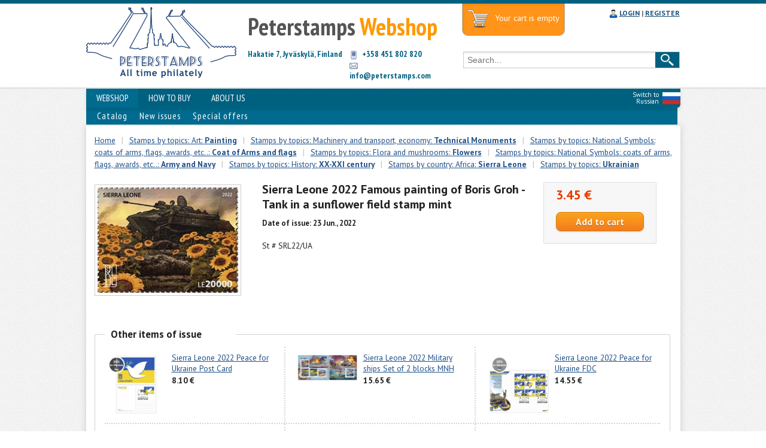

--- FILE ---
content_type: text/html; charset=UTF-8
request_url: https://peterstamps.com/item/8233
body_size: 3740
content:
<!DOCTYPE html PUBLIC "-//W3C//DTD HTML 4.01//EN" "https://www.w3.org/TR/html4/loose.dtd">

<html>

<head>
  <title>Sierra Leone 2022 Famous painting of Boris Groh - Tank in a sunflower field stamp mint. Peterstamps - Webshop</title>
  
  <link rel="stylesheet" type="text/css" href="/design/style.css">
  <link rel="shortcut icon" href="/favicon.ico"/>
  <link rel="stylesheet" type="text/css" href="/design/color1.css">

  <script src="https://code.jquery.com/jquery-1.10.2.min.js"></script>
  <script src="/js/topscroll.js"></script>
  <script src="/js/cart.js"></script>
  <script src="/js/tabs.js"></script>

  <link rel="stylesheet" href="/js/fancybox/source/jquery.fancybox.css?v=2.1.5" type="text/css" media="screen" />
  <script type="text/javascript" src="/js/fancybox/source/jquery.fancybox.pack.js?v=2.1.5"></script>

  <script src="https://ajax.googleapis.com/ajax/libs/jqueryui/1.10.4/jquery-ui.min.js"></script>
  <script src="/js/slider.js" type="text/javascript"></script>
  <script src="/js/jquery.easing.1.3.js" type="text/javascript"></script>
  <link href="/css/slider.css" rel="stylesheet" type="text/css">
  <link href="/css/jquery.mCustomScrollbar.css" rel="stylesheet" type="text/css" />

</head>

<body>
<div id="nylights"></div>
<div id="hd">
  <div class="header-top"></div>

  <div class="header">

    <div class="header-row">

      <div class="logo-search">
        <div class="infibeam-logo">
        <a rel="nofollow" title="" href="/"><img src="/img/peterstamps_logo_en.png" class="logotype"></a>
        </div>

        <div class="mkt-img">
          <p id="r1" class="gray">Peterstamps <span class="orange">Webshop</span></p>
          <div id="r3" class="cyan">Hakatie 7, Jyväskylä, Finland</div>
          <div id="r4" class="cyan">
          <p><span class="phone"></span> +358 451 802 820</p>
          <p><span class="email"></span> <a href="mailto:info@peterstamps.com">info@peterstamps.com</a></p>
          </div>
        </div>

        <div class="searchpage">


        <div id="maincart"><div id="cart"><div class="emptycart">Your cart is empty</div></div></div>


        <div class="links">

          <ul class="top-links">
          <li>
          <span id="login">
          <span id="login-img"></span>
          <a href="/login">LOGIN</a> | <a href="/registration">REGISTER</a>          </span>
          </li>
          </ul>

        </div>



        <form id="srchForm" method="get" action="/search/" name="search">
        <div class="search-bar">
        <div class="outer-search">

        <div id="icon-border">

        <div id="inner-search">
        <input id="suggest" class="ac_input" name="searchword" autocomplete="off" placeholder="Search..." value="">
        </div>
        </div>
        <input id="search-icon" type="submit" align="absmiddle" value="Search">
        </div>
        </div>

        </form>
      </div>

      </div>


    </div>

    <div class="header-botm"></div>
    <div class="content-slot">

      <div class="infibeam-sublinks">
      
            <div id="engsw1"><a href="https://ru.peterstamps.com" target=_blank><img src="/img/rusflag.gif" title="Switch to Russian"></a></div>
      <div id="engsw2"><a href="https://ru.peterstamps.com" target=_blank>Switch to Russian</a></div>
      
      <ul>

<li class="active"><a href="/">WEBSHOP</a>
          </li>
          <li><a href="/howto">HOW TO BUY</a>
          </li>
          <li><a href="/company">ABOUT US</a>
          </li>
          
      </ul>

      </div>

      <div id="submenu">
      <ul>

<li><a href="/catalog">Catalog</a>
          </li>
          <li><a href="/newissues">New issues</a>
          </li>
          <li><a href="/specialoffers">Special offers</a>
          </li>
          
      </ul>
      </div>

    </div>

  </div>

</div>

<div style="clear:both;"></div>


<div id="content">

<div id="bd">

  <div id="breadcrumb">
    <span class="mod_breadcrumbs">
  <span><a href="/catalog">Home</a></span><span class="smplsep">|</span><span><a href="/catalog/191/year/2022">Stamps by topics: Art: <b>Painting</b></a></span><span class="smplsep">|</span><span><a href="/catalog/209/year/2022">Stamps by topics: Machinery and transport, economy: <b>Technical Monuments</b></a></span><span class="smplsep">|</span><span><a href="/catalog/226/year/2022">Stamps by topics: National Symbols: coats of arms, flags, awards, etc..: <b>Coat of Arms and flags</b></a></span><span class="smplsep">|</span><span><a href="/catalog/239/year/2022">Stamps by topics: Flora and mushrooms: <b> Flowers</b></a></span><span class="smplsep">|</span><span><a href="/catalog/266/year/2022">Stamps by topics: National Symbols: coats of arms, flags, awards, etc..: <b>Army and Navy</b></a></span><span class="smplsep">|</span><span><a href="/catalog/287/year/2022">Stamps by topics: History: <b>XX-XXI century</b></a></span><span class="smplsep">|</span><span><a href="/catalog/394/year/2022">Stamps by country:  Africa: <b>Sierra Leone</b></a></span><span class="smplsep">|</span><span><a href="/catalog/419/year/2022">Stamps by topics: <b>Ukrainian</b></a></span></span>
    <div class="clear"></div>
  </div>
  

  <script type="text/javascript">
    	$(document).ready(function() {
        $(".fancybox").fancybox({
          helpers:  {
              overlay : {
                  locked : false
              }
          }
        });
    	});
  </script>

  <div id="itemImage"><a class="fancybox" title="" href="/pictures/wr_wares/8233_1_2.jpg"><img src="/pictures/wr_wares/8233_1_1.jpg" title="Sierra Leone 2022 Famous painting of Boris Groh - Tank in a sunflower field stamp mint"></a></div>
  <div id="itemDescr">
  <h1>Sierra Leone 2022 Famous painting of Boris Groh - Tank in a sunflower field stamp mint</h1>
  <h5>Date of issue: 23 Jun., 2022</h5><div id="maindescr"></div><p>St # SRL22/UA</p></div><div id="itemPrice">
    <form name="order" action="/addtocart" method="POST">
    <h4><span class="price">3.45 &euro;</span></h4>
    <input type="hidden" name="item" value="8233">
    <input type="hidden" name="price" value="3.45">
    <input type="submit" class="button orng" value="Add to cart" onClick="javascript: cart(1, 8233, 3.45); return false;">
    <div class="mimicart" id="qn8233">
    </div>
    </form>
    </div><div class="clear"></div><div id="related"><h3 class="w200">Other items of issue</h3><div class="aem1 bem1 good"><a href="/item/8179">
        <div class="crop100" style=""><img src="/pictures/wr_wares/8179_1_1.jpg"></div>
        <p class="prod">Sierra Leone 2022 Peace for Ukraine Post Card</p></a><p class="prod"><b>8.10 &euro;</b></p></div><div class="aem1 bem1 good cntr"><a href="/item/8187">
        <div class="crop100" style=""><img src="/pictures/wr_wares/8187_1_1.jpg"></div>
        <p class="prod">Sierra Leone 2022 Military ships Set of 2 blocks MNH</p></a><p class="prod"><b>15.65 &euro;</b></p></div><div class="aem1 bem1 good"><a href="/item/8190">
        <div class="crop100" style=""><img src="/pictures/wr_wares/8190_1_1.png"></div>
        <p class="prod">Sierra Leone 2022 Peace for Ukraine FDC</p></a><p class="prod"><b>14.55 &euro;</b></p></div><div class="clear hordot"></div><div class="aem1 bem1 good"><a href="/item/8191">
        <div class="crop100" style=""><img src="/pictures/wr_wares/8191_1_1.png"></div>
        <p class="prod">Sierra Leone 2022 Peace for Ukraine FDC</p></a><p class="prod"><b>8.10 &euro;</b></p></div><div class="aem1 bem1 good cntr"><a href="/item/8220">
        <div class="crop100" style=""><img src="/pictures/wr_wares/8220_1_1.jpg"></div>
        <p class="prod">Sierra Leone 2022 Peace for Ukraine Block</p></a><p class="prod"><b>7.43 &euro;</b></p></div><div class="aem1 bem1 good"><a href="/item/8221">
        <div class="crop100" style=""><img src="/pictures/wr_wares/8221_1_1.jpg"></div>
        <p class="prod">Sierra Leone 2022 Peace for Ukraine Sheetlet of 8 stamps and label mint</p></a><p class="prod"><b>10.13 &euro;</b></p></div><div class="clear hordot"></div><div class="aem1 bem1 good"><a href="/item/8222">
        <div class="crop100" style=""><img src="/pictures/wr_wares/8222_1_1.jpg"></div>
        <p class="prod">Sierra Leone 2022 Ukraine Mourns Death of Pilot Oksanchenko Set of 3 blocks MNH</p></a><p class="prod"><b>22.80 &euro;</b></p></div><div class="aem1 bem1 good cntr"><a href="/item/8223">
        <div class="crop100" style=""><img src="/pictures/wr_wares/8223_1_1.jpg"></div>
        <p class="prod">Sierra Leone 2022 Celebrities supporting Ukraine with donations Set of 3 blocks MNH</p></a><p class="prod"><b>19.60 &euro;</b></p></div><div class="aem1 bem1 good"><a href="/item/8224">
        <div class="crop100" style=""><img src="/pictures/wr_wares/8224_1_1.jpg"></div>
        <p class="prod">Sierra Leone 2022 Famous painting of Boris Groh - Russian warship DONE Block</p></a><p class="prod"><b>7.43 &euro;</b></p></div><div class="clear hordot"></div><div class="aem1 bem1 good"><a href="/item/8225">
        <div class="crop100" style=""><img src="/pictures/wr_wares/8225_1_1.jpg"></div>
        <p class="prod">Sierra Leone 2022 Famous painting of Boris Groh - Russian warship DONE Block</p></a><p class="prod"><b>7.43 &euro;</b></p></div><div class="aem1 bem1 good cntr"><a href="/item/8226">
        <div class="crop100" style=""><img src="/pictures/wr_wares/8226_1_1.jpg"></div>
        <p class="prod">Sierra Leone 2022 Famous painting of Boris Groh - Russian warship DONE Block</p></a><p class="prod"><b>9.72 &euro;</b></p></div><div class="aem1 bem1 good"><a href="/item/8227">
        <div class="crop100" style=""><img src="/pictures/wr_wares/8227_1_1.jpg"></div>
        <p class="prod">Sierra Leone 2022 Famous painting of Boris Groh - Russian warship DONE Set of 3 blocks MNH</p></a><p class="prod"><b>24.55 &euro;</b></p></div><div class="clear hordot"></div><div class="aem1 bem1 good"><a href="/item/8228">
        <div class="crop100" style=""><img src="/pictures/wr_wares/8228_1_1.jpg"></div>
        <p class="prod">Sierra Leone 2022 Famous painting of Boris Groh - Russian warship DONE Set of 2 sheets of 6 stamps</p></a><p class="prod"><b>23.50 &euro;</b></p></div><div class="aem1 bem1 good cntr"><a href="/item/8229">
        <div class="crop100" style=""><img src="/pictures/wr_wares/8229_1_1.jpg"></div>
        <p class="prod">Sierra Leone 2022 Famous painting of Boris Groh - Russian warship DONE Sheet of 6 stamps</p></a><p class="prod"><b>11.75 &euro;</b></p></div><div class="aem1 bem1 good"><a href="/item/8230">
        <div class="crop100" style=""><img src="/pictures/wr_wares/8230_1_1.jpg"></div>
        <p class="prod">Sierra Leone 2022 Famous painting of Boris Groh - Tank in a sunflower field Sheet of 6 stamps</p></a><p class="prod"><b>11.75 &euro;</b></p></div><div class="clear hordot"></div><div class="aem1 bem1 good"><a href="/item/8231">
        <div class="crop100" style=""><img src="/pictures/wr_wares/8231_1_1.jpg"></div>
        <p class="prod">Sierra Leone 2022 Famous painting of Boris Groh - Tank in a sunflower field Block</p></a><p class="prod"><b>7.43 &euro;</b></p></div><div class="aem1 bem1 good cntr"><a href="/item/8232">
        <div class="crop100" style=""><img src="/pictures/wr_wares/8232_1_1.jpg"></div>
        <p class="prod">Sierra Leone 2022 Famous painting of Boris Groh - Tank in a sunflower field Set of block and sheet of 6 stamps</p></a><p class="prod"><b>19.17 &euro;</b></p></div><div class="aem1 bem1 good"><a href="/item/8234">
        <div class="crop100" style=""><img src="/pictures/wr_wares/8234_1_1.jpg"></div>
        <p class="prod">Sierra Leone 2022 Famous painting of Boris Groh - Tank in a sunflower field set of stamp and block mint</p></a><p class="prod"><b>9.95 &euro;</b></p></div><div class="clear hordot"></div><div class="aem1 bem1 good"><a href="/item/8241">
        <div class="crop100" style=""><img src="/pictures/wr_wares/8241_1_1.jpg"></div>
        <p class="prod">Sierra Leone 2022 Ukraine against Russian Invasion special sheetlet MNH</p></a><p class="prod"><b>17.80 &euro;</b></p></div><div class="aem1 bem1 good cntr"><a href="/item/8253">
        <div class="crop100" style=""><img src="/pictures/wr_wares/8253_1_1.jpg"></div>
        <p class="prod">Sierra Leone 2022 Famous painting of Boris Groh - Russian warship DONE Set of 2 stamps</p></a><p class="prod"><b>4.95 &euro;</b></p></div><div class="aem1 bem1 good"><a href="/item/8254">
        <div class="crop100" style=""><img src="/pictures/wr_wares/8254_1_1.jpg"></div>
        <p class="prod">Sierra Leone 2022 Famous painting of Boris Groh - Russian warship DONE strip of 2 stamps</p></a><p class="prod"><b>4.95 &euro;</b></p></div><div class="clear hordot"></div><div class="aem1 bem1 good"><a href="/item/8345">
        <div class="crop100" style=""><img src="/pictures/wr_wares/8345_1_1.jpg"></div>
        <p class="prod">Sierra Leone 2022 Peace for Ukraine Imperforated sheetlet of 8 stamps and label mint</p></a><p class="prod"><b>23.90 &euro;</b></p></div><div class="aem1 bem1 good cntr"><a href="/item/8346">
        <div class="crop100" style=""><img src="/pictures/wr_wares/8346_1_1.jpg"></div>
        <p class="prod">Sierra Leone 2022 Peace for Ukraine Imperforated block</p></a><p class="prod"><b>23.90 &euro;</b></p></div><div class="aem1 bem1 good"><a href="/item/8347">
        <div class="crop100" style=""></div>
        <p class="prod"> Sierra Leone 2022 Ukraine against Russian Invasion Imperforated special sheetlet</p></a><p class="prod"><b>44.50 &euro;</b></p></div><div class="clear hordot"></div><div class="aem1 bem1 good"><a href="/item/8351">
        <div class="crop100" style=""><img src="/pictures/wr_wares/8351_1_1.jpg"></div>
        <p class="prod"> Sierra Leone 2022 Celebrities supporting Ukraine with donations Imperforated block</p></a><p class="prod"><b>23.90 &euro;</b></p></div><div class="aem1 bem1 good cntr"><a href="/item/8491">
        <div class="crop100" style=""><img src="/pictures/wr_wares/8491_1_1.jpg"></div>
        <p class="prod">Sierra Leone 2022 Pope John Paul II visited Ukraine in 2001 Set of 2 blocks</p></a><p class="prod"><b>14.30 &euro;</b></p></div><div class="clear"></div></div>

      <div class="clear"></div>

</div>
</div>

<div id="ft">

<div id="infifoot">

<div class="ft-menu">
<div class="infi-link">
<h3>Peterstamps</h3>
<ul>
<li><a href="/company" title="">Contact Us</a></li>
</ul>

<div class="inficopyright" style="margin: 9em 0 0 -10px;">
&#9426; 2026 Peterstamps Ltd.
</div>

</div>
<div class="cust-suprt">
<div class="cust-suprt-top">
<div class="customer-support">
<h3>Follow Us</h3>

<div class="share42init"></div>
<script type="text/javascript" src="/js/share42.js"></script>

</div>
<div class="orders">
<h3>My Account</h3>
<div>
<ul>
<li><a href="/registration">Create Account</a></li>
  <li><a href="/login">Log In</a></li></ul>
</div>
<div>

</div>
</div>
</div>
<div class="cust-suprt-below">
<div id="social_sites">
</div>
<div id="subscriber_form">
</div>
</div>
</div>
</div>

</div>

</div>


<div id="scroller" class="b-top" style="display: none;" title="To the top"><span class="b-top-but" style="min-width: 30px;"></span></div>

<script>
  (function(i,s,o,g,r,a,m){i['GoogleAnalyticsObject']=r;i[r]=i[r]||function(){
  (i[r].q=i[r].q||[]).push(arguments)},i[r].l=1*new Date();a=s.createElement(o),
  m=s.getElementsByTagName(o)[0];a.async=1;a.src=g;m.parentNode.insertBefore(a,m)
  })(window,document,'script','//www.google-analytics.com/analytics.js','ga');

  ga('create', 'UA-71017509-1', 'auto');
  ga('send', 'pageview');

</script>


<!-- Yandex.Metrika counter -->
<script type="text/javascript">
(function (d, w, c) {
    (w[c] = w[c] || []).push(function() {
        try {
            w.yaCounter26559132 = new Ya.Metrika({id:26559132,
                    clickmap:true,
                    trackLinks:true,
                    accurateTrackBounce:true});
        } catch(e) { }
    });

    var n = d.getElementsByTagName("script")[0],
        s = d.createElement("script"),
        f = function () { n.parentNode.insertBefore(s, n); };
    s.type = "text/javascript";
    s.async = true;
    s.src = (d.location.protocol == "https:" ? "https:" : "http:") + "//mc.yandex.ru/metrika/watch.js";

    if (w.opera == "[object Opera]") {
        d.addEventListener("DOMContentLoaded", f, false);
    } else { f(); }
})(document, window, "yandex_metrika_callbacks");
</script>
<noscript><div><img src="//mc.yandex.ru/watch/26559132" style="position:absolute; left:-9999px;" alt="" /></div></noscript>
<!-- /Yandex.Metrika counter -->

</body>
</html>